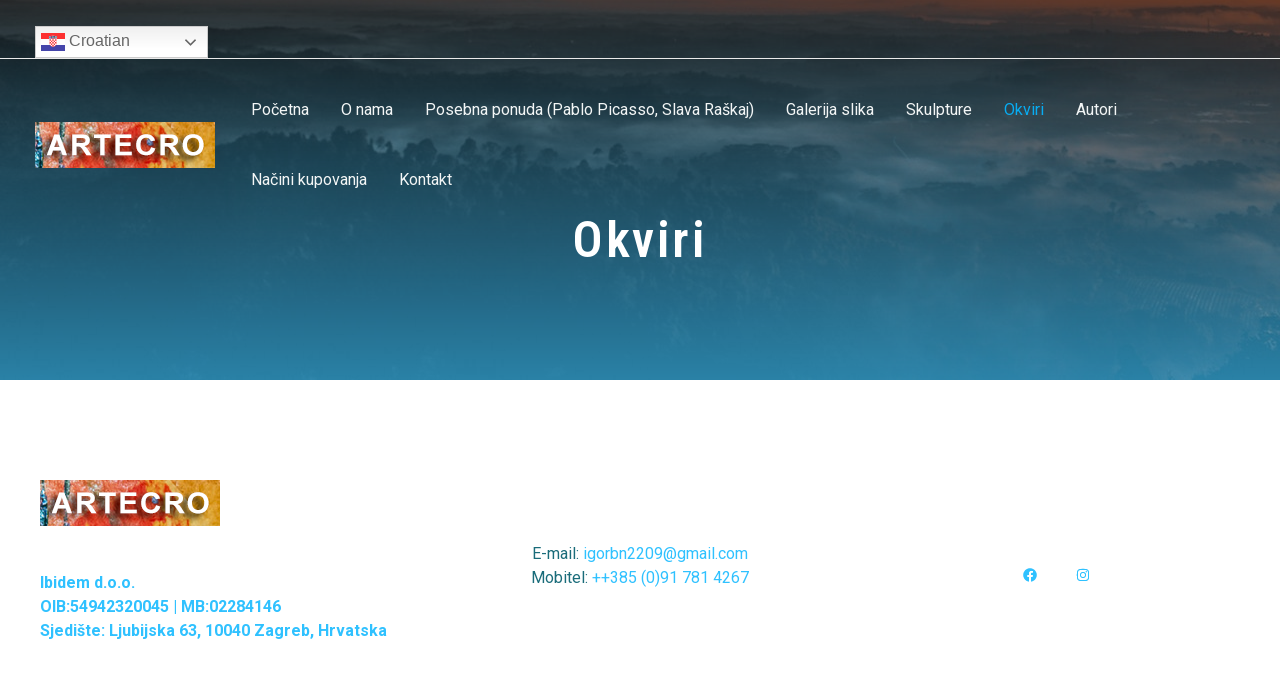

--- FILE ---
content_type: text/css
request_url: https://artecro.com/wp-content/uploads/elementor/css/post-323.css?ver=1693030911
body_size: 410
content:
.elementor-323 .elementor-element.elementor-element-a1ff0e1:not(.elementor-motion-effects-element-type-background), .elementor-323 .elementor-element.elementor-element-a1ff0e1 > .elementor-motion-effects-container > .elementor-motion-effects-layer{background-image:url("https://artecro.com/wp-content/uploads/2020/04/bird-s-eye-view-photography-of-green-forest-1208379.jpg");background-position:bottom center;background-size:cover;}.elementor-323 .elementor-element.elementor-element-a1ff0e1 > .elementor-background-overlay{background-color:transparent;background-image:linear-gradient(180deg, #000000 0%, var( --e-global-color-astglobalcolor0 ) 100%);opacity:0.6;}.elementor-323 .elementor-element.elementor-element-a1ff0e1{transition:background 0.3s, border 0.3s, border-radius 0.3s, box-shadow 0.3s;padding:200px 0px 100px 0px;}.elementor-323 .elementor-element.elementor-element-cec9fc4{text-align:center;}.elementor-323 .elementor-element.elementor-element-cec9fc4 .elementor-heading-title{color:#FFFFFF;letter-spacing:2.5px;}@media(max-width:1024px){.elementor-323 .elementor-element.elementor-element-a1ff0e1{padding:140px 80px 80px 80px;}.elementor-323 .elementor-element.elementor-element-cec9fc4 .elementor-heading-title{font-size:40px;}}@media(max-width:767px){.elementor-323 .elementor-element.elementor-element-a1ff0e1{padding:50px 0px 10px 0px;}.elementor-323 .elementor-element.elementor-element-cec9fc4 .elementor-heading-title{font-size:30px;}}